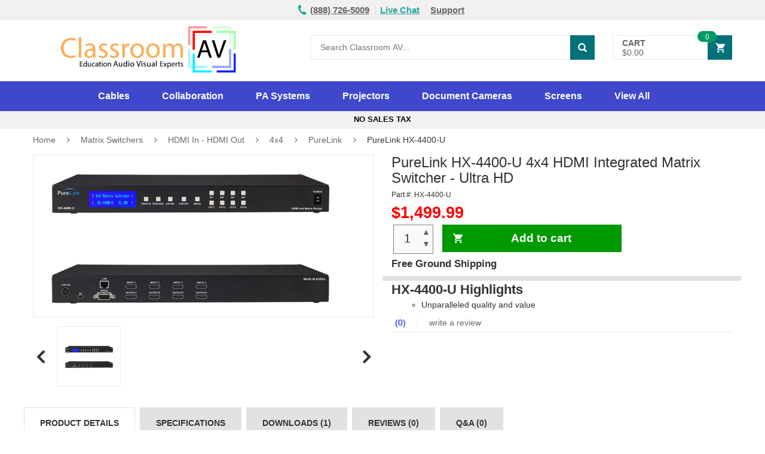

--- FILE ---
content_type: text/html;charset=UTF-8
request_url: https://www.classroomav.com/product/purelink/hx-4400-u
body_size: 9095
content:
<!DOCTYPE html>
<html>
<head>
<meta charset="UTF-8">
<meta name="viewport" content="width=device-width, initial-scale=1">
<link rel="stylesheet" type="text/css" href="/assets/lib/bootstrap/css/bootstrap.min.css" />
<link rel="stylesheet" type="text/css" href="/assets/lib/font-awesome/css/font-awesome.min.css" />
<link rel="stylesheet" type="text/css" href="/assets/css/misc-script.css" />
<link rel="stylesheet" type="text/css" href="/assets/lib/fancybox/jquery.fancybox.min.css" />
<link rel="stylesheet" type="text/css" href="/assets/css/reset.css" />
<link rel="stylesheet" type="text/css" href="/assets/css/style-v5.3.min.css" />
<link rel="stylesheet" type="text/css" href="/assets/css/responsive-v11.14.min.css" />
<link rel="canonical" href="https://www.classroomav.com/product/purelink/hx-4400-u" />
<style type="text/css">
@media (max-width: 767px){
}
body {
width: 100%;
height: 100%;
}
.slideout-menu {
background-color:#FBFBFB;
position: fixed;
left: 0;
top: 0;
bottom: 0;
right: 0;
z-index: 0;
width: 256px;
overflow-y: scroll;
-webkit-overflow-scrolling: touch;
display: none;
}
.slideout-panel {
overflow:hidden;
position: relative;
z-index: 1;
will-change: transform;
}
.slideout-open,
.slideout-open body,
.slideout-open .slideout-panel {
overflow: hidden;
}
.slideout-open .slideout-menu {
display: block;
}
#menu{
background:#CCC;
}
</style>
<!-- Google Tag Manager -->
<script>(function(w,d,s,l,i){w[l]=w[l]||[];w[l].push({'gtm.start':
new Date().getTime(),event:'gtm.js'});var f=d.getElementsByTagName(s)[0],
j=d.createElement(s),dl=l!='dataLayer'?'&l='+l:'';j.async=true;j.src=
'https://www.googletagmanager.com/gtm.js?id='+i+dl;f.parentNode.insertBefore(j,f);
})(window,document,'script','dataLayer','GTM-K6M3MT8');</script>
<!-- End Google Tag Manager -->
<title>PureLink HX-4400-U 4x4 HDMI Integrated Matrix Switcher - Ultra HD - Classroom AV</title>
<meta name="description" content="Shop for PureLink HX-4400-U 4x4 HDMI Integrated Matrix Switcher - Ultra HD and other Matrix Switchers with the best prices and free shipping at ClassroomAV.com">
<script type="application/ld+json">
{ "@context" : "http://schema.org",
"@type" : "Organization",
"url" : "https://www.classroomav.com/",
"legalName" : "Classroom AV",
"contactPoint" : [
{ "@type" : "ContactPoint",
"telephone" : "+1-888-726-5009",
"contactType" : "customer service"
} ],
"logo" : "https://www.classroomav.com/assets/images/logo.png",
"sameAs" : [ 
"https://www.facebook.com/ClassRoomAV/"]
}
</script>
<script type="application/ld+json">
{
"@context" : "http://schema.org",
"@type" : "WebSite", 
"name" : "Classroom AV",
"url" : "https://www.classroomav.com/",
"potentialAction" : {
"@type" : "SearchAction",
"target" : "https://www.classroomav.com/search.cfm?searchterm={search_term}",
"query-input" : "required name=search_term"
}
}
</script>
<script type='application/ld+json'> 
{
"@context": "http://www.schema.org",
"@type": "product",
"brand": "PureLink",
"name": "PureLink HX-4400-U 4x4 HDMI Integrated Matrix Switcher - Ultra HD",
"image": "https://www.classroomav.com/cw3/assets/product_expanded/HX4400U.png",
"description": "&lt;p&gt;The HX-4400-U Series HDMI Integrated Matrix Routers provides switching options for up to 4 HDMI inputs and 4 HDMI outputs, and feature PureLink&#x27;s legendary EDID&#x2f;HDCP Management System. With full HDCP, HDMI v1.4 compatibility and PureLink&amp;rsquo&#x3b;s uncompromising design and manufacturing standards, the HX-4400-U Series delivers unparalleled quality and value.&lt;&#x2f;p&gt;",
"mpn": "HX-4400-U",
"sku": "HX-4400-U",
"offers": {
"@type": "Offer",
"availability": "http://schema.org/InStock",
"price": "1499.99",
"priceCurrency": "USD",
"url" : "https://www.classroomav.com/product/purelink/hx-4400-u",
"itemCondition": "http://schema.org/NewCondition"
}
,"url" : "https://www.classroomav.com/product/purelink/hx-4400-u"
}
}
</script>
<script>
(function(h,o,t,j,a,r){
h.hj=h.hj||function(){(h.hj.q=h.hj.q||[]).push(arguments)};
h._hjSettings={hjid:1353237,hjsv:6};
a=o.getElementsByTagName('head')[0];
r=o.createElement('script');r.async=1;
r.src=t+h._hjSettings.hjid+j+h._hjSettings.hjsv;
a.appendChild(r);
})(window,document,'https://static.hotjar.com/c/hotjar-','.js?sv=');
</script>
</head>
<body class="product-page" itemscope itemtype="http://schema.org/WebPage">
<!-- Google Tag Manager (noscript) -->
<noscript><iframe src="https://www.googletagmanager.com/ns.html?id=GTM-K6M3MT8"
height="0" width="0" style="display:none;visibility:hidden"></iframe></noscript>
<!-- End Google Tag Manager (noscript) -->
<nav id="filterMenu">
</nav>
<nav id="panel" style="background-color:white;">
<script type="text/javascript" id="78cc023ff7fd28abfdd2580956ed889c" src="https://www.popup.chat/livechat/script.php?id=78cc023ff7fd28abfdd2580956ed889c" defer></script>
<!-- HEADER -->
<div id="header" class="header">
<div class="top-header" style="text-align:center;">
<div class="container" style="padding-left:5px; padding-right:0px;">
<div class="nav-top-links" style="font-size:15px; font-weight:bold;">
<a class="first-item" href="tel:8887265009" style="text-decoration:underline">
<img alt="phone" src="/assets/images/phone.png" /><span class="phoneDesk">(888) 726-5009</span><span class="phoneMob">Call Us</span></a>
<a href="https://www.popup.chat/livechat/chat.php?v=2&linkid=NzhjYzAyM2ZmN2ZkMjhhYmZkZDI1ODA5NTZlZDg4OWM_" target="_blank" style="text-decoration:underline" class="liveChatLink">Live Chat</a>
<a href="https://www.classroomav.com/customer-support.cfm" style="text-decoration:underline" class="last-item">Support</a>
</div>
</div>
</div>
<!--/.top-header -->
<!-- MAIN HEADER -->
<div class="container main-header">
<div class="row">
<div class="col-xs-12 col-sm-4 logo">
<a href="https://www.classroomav.com/"><img alt="Kute Shop" src="/assets/images/logo.png" /></a>
</div>
<div class="col-xs-10 col-sm-6 header-search-box">
<form class="form-inline" action="https://www.classroomav.com/search.cfm">
<div class="form-group input-serach">
<input type="text" name="searchterm" placeholder="Search Classroom AV...">
</div>
<button type="submit" class="pull-right btn-search"></button>
</form>
</div>
<div id="cart-block" class="col-xs-2 col-sm-2 shopping-cart-box">
<a class="cart-link" href="https://www.classroomav.com/showcart.cfm">
<span class="title">Cart</span>
<span class="total" id="tcTotal">$0.00</span>
<span class="notify notify-left" id="tcProdC">0</span>
</a>
<div class="cart-block">
<div class="cart-block-content">
<h5 class="cart-title">0 Items in cart</h5>
<div class="cart-block-list">
<ul>
</ul>
</div>
<div class="cart-buttons">
<a href="https://www.classroomav.com/showcart.cfm" class="btn-check-out">View Cart</a>
</div>
</div>
</div>
</div>
</div>
</div>
<!-- END MANIN HEADER -->
<div id="nav-top-menu" class="nav-top-menu">
<div class="container">
<div class="row">
<div id="main-menu" class="col-sm-12 main-menu">
<nav class="navbar navbar-default">
<div class="container-fluid">
<div class="navbar-header" data-toggle="collapse" data-target="#navbar" aria-expanded="false" aria-controls="navbar">
<button type="button" class="navbar-toggle collapsed" data-toggle="collapse" data-target="#navbar" aria-expanded="false" aria-controls="navbar">
<i class="fa fa-bars"></i>
</button>
<a class="navbar-brand" href="#">MENU</a>
</div>
<div id="navbar" class="navbar-collapse collapse">
<ul class="nav navbar-nav">
<li>
<a href="https://www.classroomav.com/cables-c">Cables</a>
</li>
<li><a href="https://www.classroomav.com/group_collaboration-c">Collaboration</a></li>
<li>
<a href="https://www.classroomav.com/wireless_pa_systems-c">PA Systems</a>
</li>
<li>
<a href="https://www.classroomav.com/projectors-c" >Projectors</a>
</li>
<li>
<a href="https://www.classroomav.com/document_cameras-c" >Document Cameras</a>
</li>
<li>
<a href="https://www.classroomav.com/projector_screens-c" >Screens</a>
</li>
<li>
<a href="https://www.classroomav.com/all-categories.cfm" >View All</a>
</li>
</ul>
</div><!--/.nav-collapse -->
</div>
</nav>
</div>
</div>
<!-- userinfo on top-->
<div id="form-search-opntop">
</div>
<!-- CART ICON ON MMENU -->
<div id="shopping-cart-box-ontop">
<a href="https://www.classroomav.com/showcart.cfm"><i class="fa fa-shopping-cart"></i></a>
<div class="shopping-cart-box-ontop-content"></div>
</div>
</div>
<div id="valueBannerDiv" >
<ul id="valueBannerTop">
<li> <a href="https://www.ClassroomAV.com/customer-support.cfm?article=Ordering-Tax">No Sales Tax</a></li>
<li><a href="https://www.classroomav.com/customer-support.cfm?article=Shipping-Free">Free US Ground Shipping &nbsp; </a></li>
</ul>
</div>
</div>
</div>
<!-- end header -->
<div class="columns-container">
<div class="container" id="columns">
<!-- breadcrumb -->
<div class="breadcrumb clearfix" style="padding-top:5px;" itemprop="breadcrumb">
<a class="home" href="https://www.classroomav.com/index.cfm" title="Home">Home</a>
<span class="navigation-pipe">&nbsp;</span>
<a href='https://www.classroomav.com/matrix_switchers-c' class='navigation_page'>Matrix Switchers</a> <span class='navigation-pipe'>&nbsp;</span> <a href='https://www.classroomav.com/matrix_switchers-c/hdmi_in_-_hdmi_out'>HDMI In - HDMI Out</a> <span class='navigation-pipe'>&nbsp;</span> <a href='https://www.classroomav.com/matrix_switchers-c/hdmi_in_-_hdmi_out/4x4'>4x4</a> <span class='navigation-pipe'>&nbsp;</span> <a href='https://www.classroomav.com/purelink-'>PureLink</a> <span class='navigation-pipe'>&nbsp;</span> PureLink HX-4400-U
</div>
<!-- ./breadcrumb -->
<!-- row -->
<div class="row">
<!-- Center colunm-->
<div class="center_column col-xs-12 col-sm-12" id="center_column">
<!-- Product -->
<div id="product">
<div class="primary-box row">
<div class="pb-left-column col-xs-12 col-sm-6">
<!-- product-imge-->
<div class="product-image">
<div class="product-full" style="position:relative">
<div id="ytVideoPlayer" style="position:absolute; height:100%; width:100%; top:0px; left:0px; background-color:white; z-index:7000; display:none">
<iframe id="deskytplayer" type="text/html" allowfullscreen="true"
src=""
frameborder="0" style="width:100%; height:100%; position:absolute"></iframe>
</div>
<img id="product-zoom" src='/cw3/assets/product_expanded/HX4400U.png' data-zoom-image="/cw3/assets/product_idFull/HX4400U.png" title=""/>
</div>
<div class="product-img-thumb" id="gallery_01">
<ul class="owl-carousel" 
data-items="4" 
data-nav="true" data-dots="false" data-margin="21" data-loop="true">
<li>
<a href="#" id="prdGalImg" class="prdGalImgPrdPg" data-image="/cw3/assets/product_expanded/HX4400U.png" data-zoom-image="/cw3/assets/product_idFull/HX4400U.png">
<img id="product-zoom" src="/cw3/assets/product_idPrev/HX4400U.png" title="PureLink HX-4400-U" /> 
</a>
</li>
</ul>
</div>
</div>
<!-- product-imge-->
</div>
<div class="pb-right-column col-xs-12 col-sm-6">
<h1 class="product-name">
PureLink HX-4400-U 4x4 HDMI Integrated Matrix Switcher - Ultra HD
</h1>
<div style="font-size:12px;">
Part #: HX-4400-U
</div>
<div class="row" style="border-bottom:8px solid #E1E1E1; padding-bottom:5px;">
<div class="form-option" style="display:inline">
<div class="attributes" style="display:inline; padding:0px 0px 0px 0px">
<form action="https://www.classroomav.com/product/purelink/hx-4400-u" 
method="post" name="AddToCart" id="addCartForm">
<input name="upsell" id="upsell" value="" type="hidden" />
<input name="skuid" value="11013" type="hidden">
<input name="ProdID" value="12344" type="hidden">
<div class="col-sm-6 col-md-12 mobileAddCart" style="padding-right:0px;">
<div class="product-price-group" style="float:left">
<span class="price">$1,499.99</span>
</div>
<div style="clear:both; padding-top:5px; padding-bottom:5px;">
<div class="attribute-list product-qty" style="padding-left:5px; padding-top:4px; width:67px; height:49px; border:1px solid grey; float:left; margin-right:15px;">
<div class="qty">
<input name="qty" id="option-product-qty" type="text" value="1" style=" border:0px; font-size:20px; width:35px;text-align:center; margin-top:3px;">
</div>
<div class="btn-plus">
<a href="##" class="btn-plus-up" style="text-decoration:none;cursor:pointer">&#x25B2;</a><br /><a href="##" class="btn-plus-down" style="text-decoration:none; cursor:pointer">&#x25BC;</a>
</div>
</div>
<div class="button-group" style="display:inline-block;">
<button class="btn-add-cart" href="#" style="width:300px;min-width:240px!important">Add to cart</button>
</div>
</div>
</div>
<div class="col-sm-12 col-md-5">
<div style="font-size:17px; font-weight:bold;">
Free Ground Shipping
</div>
</div>
<div class="col-sm-12 col-md-7 instockPadding">
<div class="button-group" style="display:inline-block;">
<div style="color:#090;">
&nbsp;
</div>
</div>
</div>
</form>
</div>
</div>
</div>
<div class="info-orther">
<div class="row">
<div class="col-sm-12">
<span style="font-weight:bold; font-size:22px;">
HX-4400-U Highlights
</span>
<ul>
<li>Unparalleled quality and value</li>
</ul>
</div>
</div>
</div>
<div class="product-comments">
<div class="product-star">
</div>
<div class="comments-advices">
<a href="#">
<span id="reviewCountTop" class="count-product">(0)</span> <a href="#writeReview" class="fancybox"><i class="fa fa-pencil"></i> write a review</a>
</a>
</div>
</div>
<div class="form-action">
<div class="form-option" style="margin-top:15px; width:100%">
</div>
</div>
</div>
<div style="clear:both">&nbsp;</div>
<!-- tab product -->
<div class="product-tab">
<ul class="nav-tab">
<li class="active">
<a aria-expanded="false" data-toggle="tab" href="#product-detail">Product Details</a>
</li>
<li>
<a aria-expanded="true" data-toggle="tab" href="#specifications">Specifications</a>
</li>
<li>
<a data-toggle="tab" href="#product-downloads">Downloads (1)</a>
</li>
<li>
<a data-toggle="tab" href="#reviews" id="reviewTab">Reviews (0)</a>
</li>
<li>
<a data-toggle="tab" href="#extra-tabs" id="qaTab">Q&amp;A (0)</a>
</li>
</ul>
<div class="tab-container">
<div id="product-detail" class="tab-panel active">
<h3>Integrated Matrix Router</h3>
<p><p>The HX-4400-U Series HDMI Integrated Matrix Routers provides switching options for up to 4 HDMI inputs and 4 HDMI outputs, and feature PureLink's legendary EDID/HDCP Management System. With full HDCP, HDMI v1.4 compatibility and PureLink&rsquo;s uncompromising design and manufacturing standards, the HX-4400-U Series delivers unparalleled quality and value.</p></p>
<h3></h3>
<p></p>
<h3></h3> 
<p></p>
</div>
<div id="specifications" class="tab-panel">
<table class="table table-bordered">
<tr>
<td>General Technical Specification of HX-4400-U</td>
</tr>
<tr>
<td>
Model: HX-4400-U</td>
</tr>
<tr>
<td>
Input type: HDMI 4-port</td>
</tr>
<tr>
<td>
Output type: HDMI 4-port</td>
</tr>
<tr>
<td>
Graphic Resolution: PC Resolution up to 1920 x 1200 @ 60Hz, HDTV Resolution up to Ultra HD 4K 4096 x 2160 @24/25/30Hz (RGB/YCbCr 4:4:4 8 bits, YCbCr 4:2:2 8/10/12 bits), 4096 x 2160 @50/60Hz (YCbCr 4:2:0 8 bits)</td>
</tr>
<tr>
<td>
Data Rate: 5 Gbps</td>
</tr>
<tr>
<td>
MTBF: 95,000 hours</td>
</tr>
<tr>
<td>
Connector type: HDMI 19 Pin Female</td>
</tr>
<tr>
<td>
Supported format: HDMI 1.4</td>
</tr>
<tr>
<td>
HDCP Compliant: Yes</td>
</tr>
<tr>
<td>
Power Supply: DC +12V , 5.0A</td>
</tr>
<tr>
<td> 
Dimension (W x D x H): 19"(W) x 8.0"(D) x 1.75"(H)</td>
</tr>
<tr>
<td>
Weight: 6.7 lbs</td>
</tr>
</table>
</div>
<div id="reviews" class="tab-panel">
<div class="product-comments-block-tab">
<p>
<a class="btn-comment fancybox" href="##writeReview">Write a review</a>
</p>
<div style="clear:both">&nbsp;</div>
<div style="display:none;" id="writeReview">
<h3 style="margin-bottom:3px; margin-top:5px;">Review Product</h3>
<form name="review" id="reviewForm" method="post" action="quotes.cfm">
<input type="hidden" name="prodID" value="12344">
<b>Your Name:</b><br>
<input name="name" type="text" id="reviewName" size="40" height="20" class="required" style="border:1px solid grey;"><br>
<b>Your Email:</b><br>
<input name="Email" type="email" id="reviewEmail" size="40" height="20" class="required" style="border:1px solid grey;"><br>
<b>How would you rate this item?</b>
<input type="rating" name="rating" id="backing2b" value="5" step="1" style="display: none;">
<div class="rateit" data-rateit-backingfld="#backing2b" data-rateit-ispreset="1" data-rateit-resetable="0" data-rateit-min="0" data-rateit-max="5"></div>
<br><b>Review:</b><br>
<textarea name="Body" style="width:500px; height:100px; border:1px solid grey;"></textarea>
<div style="text-align:right"><input type="image" src="https://www.ClassroomAV.com/images/submitReview.png" alt=""></div>
</form>
</div>
</div>
</div>
<div id="extra-tabs" class="tab-panel">
<div class="product-comments-block-tab">
<p>
<a class="btn-comment fancybox" href="##askQuestion">Ask a Question!</a>
</p>
<div style="clear:both">&nbsp;</div>
<div style="display:none;" id="askQuestion">
<h3 style="margin-bottom:3px; margin-top:5px;">Ask a Question</h3>
<form name="review" id="questionForm" method="post" action="quotes.cfm">
<input type="hidden" name="prodID" value="12344">
<b>Your Name:</b><br>
<input name="name" type="text" id="Name" size="40" height="20" class="required" style="border:1px solid grey;"><br>
<b>Your Email:</b><br>
<input name="Email" type="email" id="Email" size="40" height="20" class="required" style="border:1px solid grey;"><br>
<br><b>What is your question?</b><br>
<textarea name="Body" style="width:500px; height:100px; border:1px solid grey;"></textarea>
<div style="text-align:right"><input type="image" src="https://www.ClassroomAV.com/images/submitQuestion.png" alt=""></div>
</form>
</div>
</div>
</div>
<div id="product-downloads" class="tab-panel">
<p><b>Downloads:</b></p>
<ul id="downloads">
<li>
<a href="https://www.classroomav.com/pdf/UM_HX-U-SERIES_V2.pdf" target="new">
<img src="https://www.classroomav.com//images/pdf.png">
PureLink HX-4400-U Specifications (PDF)</a></li>
</ul>
</div>
</div>
<!-- ./tab product -->
</div>
<!-- Product -->
</div>
<!-- ./ Center colunm -->
</div>
<!-- ./row-->
</div>
</div>
</div>
<div style="display:none" id="youtubePlayer">
<iframe id="ytplayer" type="text/html" width="640" height="390"
src=""
frameborder="0"></iframe>
</div>
<!-- Footer -->
<footer id="footer">
<div class="container">
<!-- introduce-box -->
<div id="introduce-box" class="row">
<div class="col-md-3">
<div id="address-box">
<a href="https://www.classroomav.com/"><img src="https://www.classroomav.com/images/classroom_av_footer_logo.png" alt="" /></a>
<div id="address-list">
<div class="tit-contain">1775 W. State St. #189</div>
<div class="tit-contain">Boise, ID 83702 | Cage Code: 6DFH6</div>
<div class="tit-contain">Office Hours: Mon - Fri 8-6 CST</div>
<div class="tit-contain"><a href="tel:8887265009">(888) 726-5009</a> &nbsp; | Fax (888) 955-1788</div>
<div style="border-top:1px solid #E1E1E1; margin-top:5px;padding-top:10px;">
</div>
</div>
</div> 
</div>
<div class="col-md-7">
<div class="row">
<div class="col-sm-4">
<div class="introduce-title"><a href="https://www.classroomav.com/all-categories.cfm">Categories</a></div>
<ul id="introduce-company" class="introduce-list">
<li><a href="https://www.classroomav.com/cables-c">Cables</a></li>
<li><a href="https://www.classroomav.com/group_collaboration-c">Group Collaboration</a></li>
<li><a href="https://www.classroomav.com/wireless_pa_systems-c">PA Systems</a></li>
<li><a href="https://www.classroomav.com/projectors-c">Projectors</a></li>
<li><a href="https://www.classroomav.com/all-categories.cfm">View All</a></li>
</ul>
</div>
<div class="col-sm-4">
<div class="introduce-title"><a href="https://www.classroomav.com/all-brands.cfm">Brands</a></div>
<ul id="introduce-company" class="introduce-list"> 
<li><a href="https://www.classroomav.com/chief-">Chief</a></li>
<li><a href="https://www.classroomav.com/williams-sound-">Williams Sound</a></li>
<li><a href="https://www.classroomav.com/kramer-">Kramer</a></li>
<li><a href="https://www.classroomav.com/liberty-av-">Liberty AV</a></li>
<li><a href="https://www.classroomav.com/all-brands.cfm">View All</a></li>
</ul>
</div>
<div class="col-sm-4">
<div class="introduce-title"><a href="https://www.classroomav.com/customer-support.cfm">Support</a></div>
<ul id="introduce-support" class="introduce-list">
<li><a href="https://www.classroomav.com/contact-us.cfm">Contact Us</a></li>
<li><a href="https://www.classroomav.com/customer-support.cfm?article=Return-Policy">Return Policy</a></li>
<li><a href="https://www.classroomav.com/customer-support.cfm">Help Center</a></li>
<li><a href="https://www.classroomav.com/po-order.cfm">Purchase by PO</a></li>
</ul>
</div>
</div>
</div>
<div class="col-md-2">
<div id="contact-box">
<div class="introduce-title">Let's Socialize</div>
<div class="social-link">
<a href="https://www.facebook.com/ClassRoomAV/" target="new"><i class="fa fa-facebook"></i></a>
<i class="fa fa-pinterest-p"></i>
<i class="fa fa-instagram"></i>
<i class="fa fa-youtube"></i>
<i class="fa fa-houzz"></i>
</div>
</div>
</div>
</div><!-- /#introduce-box -->
<div id="footer-menu-box">
<p class="text-center">
ClassroomAV.com 2026 &copy;</p>
</div><!-- /#footer-menu-box -->
</div> 
</footer>
<a href="#" class="scroll_top" title="Scroll to Top" style="display:none">Scroll</a>
<!-- Script-->
<script type="text/javascript" src="/assets/lib/jquery/jquery-1.11.2.min.js"></script>
<script type="text/javascript" src="/assets/lib/bootstrap/js/bootstrap.min.js"></script>
<script type="text/javascript" src="/assets/lib/owl.carousel/owl.carousel.min.js"></script>
<script type="text/javascript" src="/assets/lib/jquery.elevatezoom.js"></script>
<script type="text/javascript" src="/assets/lib/jqzoom-plus/jquery.ez-plus.js"></script>
<script type="text/javascript" src="/assets/lib/jquery-ui/jquery-ui.min.js"></script>
<script type="text/javascript" src="/assets/lib/fancyBox/jquery.fancybox.min.js"></script>
<script type="text/javascript" src="/assets/js/theme-script.min.js"></script>
<script type="text/javascript" src="/include/mobile/js/readmore.js?id=999"></script>
<script src="https://www.classroomav.com/js/jquery.rateit.min.js" type="text/javascript"></script>
<script type="text/javascript" src="https://www.classroomav.com/js/jquery.validate.1.9.js"></script>
<script src="https://www.classroomav.com/include/productPageGallery.js" type="text/javascript"></script>
<script type="text/javascript" src="https://www.classroomav.com/js/jquery.payment.js"></script>
<script type="text/javascript" src="https://www.classroomav.com/js/jquery.formatCurrency-1.4.0.min.js"></script>
<script>
if($(window).width() >458){
$('.liveChatLink').click(function(e){
e.preventDefault();
OverlayChatWidgetV2.Maximize();
});
}
</script>
<script>
var yt = document.getElementById('yt');
var ytPlayer = document.getElementById('ytplayer');
/* Popup video player */
$('#yt').click(function(e){
e.preventDefault();
});
$('.fancybox').fancybox();	
var oldURL = $('#product-zoom').attr('src');
var oldColor = $('#selectedColor').text();
var deskIframe = document.getElementById('deskytplayer');
$(function(){
if($(window).width() > 458){
$('[data-toggle="tooltip"]').tooltip();
$('.fancybox-yt').mouseenter(function(event){
$('#ytVideoPlayer').css('display','inline');
$('.zoomContainer').css('visibility','hidden');
if(deskIframe.src !== $(this).attr('href')){
console.log("! !" + $(this).attr('href'));
deskIframe.src = $(this).attr('href');
}
console.log('test');
});
$('.fancybox-yt').dblclick(function(e){
e.preventDefault();
$(this).click();
});
$('.fancybox-yt').click(function(event){
event.stopImmediatePropagation();
event.preventDefault();
console.log('test');
$('#ytVideoPlayer').css('display','hidden');
$('.zoomContainer').css('visibility','inherit');
try{
console.log(deskIframe);
deskIframe.contentWindow.postMessage('{"event":"command","func":"pauseVideo","args":""}', '*');
}catch(e){
console.log(e);
};
});
$('.swatchRollover').mouseenter(function(event){
oldURL = $('#product-zoom').attr('src');
oldColor = $('#selectedColor').text();
$('#product-zoom').attr('src', $(this).data('img-src'));
$('#selectedColor').text($(this).data('color'));
$('#ytVideoPlayer').css('display','none');
$('.zoomContainer').css('visibility','inherit');
deskIframe.contentWindow.postMessage('{"event":"command","func":"pauseVideo","args":""}', '*');
});
$('.swatchRollover').mouseleave(function(event){
$('#product-zoom').attr('src', oldURL)
$('#selectedColor').text(oldColor)
});
$('.prdGalImgPrdPg').mouseenter(function(event){
oldURL = $(this).data('image');
$('#product-zoom').attr('src', oldURL);
$(this).click();
$('#ytVideoPlayer').css('display','none');
deskIframe.contentWindow.postMessage('{"event":"command","func":"pauseVideo","args":""}', '*');
$('.zoomContainer').css('visibility','inherit');
});
}
});
</script>
<script type="text/javascript">
var _gaq = _gaq || [];
_gaq.push(['_setAccount', 'UA-114435535-1']);
_gaq.push(['_trackPageview']);
(function() {
var ga = document.createElement('script'); ga.type = 'text/javascript'; ga.async = true;
ga.src = 'https://www.ClassroomAV.com/js/ga.js';
var s = document.getElementsByTagName('script')[0]; s.parentNode.insertBefore(ga, s);
})();
</script>
</nav>
</body>
</html>


--- FILE ---
content_type: text/javascript
request_url: https://www.classroomav.com/include/productPageGallery.js
body_size: 634
content:
var maxProdImgHeight = 0;
var currImageIndex = 0;
var maxImageIndex = 0;
var curVideo = 0;
var playerReady = 0;
var newVid;
var playerState = 0;


$(document).ready(function() {
	
	$("#reviewCountTop").click(function(e){
		$("#reviewTab").click();
		$('html, body').animate({
	        scrollTop: $(".tab-container").offset().top - 200
    	}, 1000);
	});
	$("#qaTop").click(function(e){
		$("#qaTab").click();
		$('html, body').animate({
	        scrollTop: $(".tab-container").offset().top - 200
    	}, 1000);
	});
	$("#reviewForm").validate({
		submitHandler : function(){
			$.post('https://www.classroomav.com/review.cfm', $('#reviewForm').serialize(),function(data){
				$('#writeReview').html("<h3>Thanks for submitting a review! Once approved, it will display on the site.</h3>");
			});						
		}
	});

	$("#questionForm").validate({
		submitHandler : function(){
			$.post('https://www.classroomav.com/question.cfm', $('#questionForm').serialize(),function(data){
				$('#askQuestion').html("<h3>Thanks for asking a question! We will respond to your question shortly.</h3>");
			});						
		}
	});
});